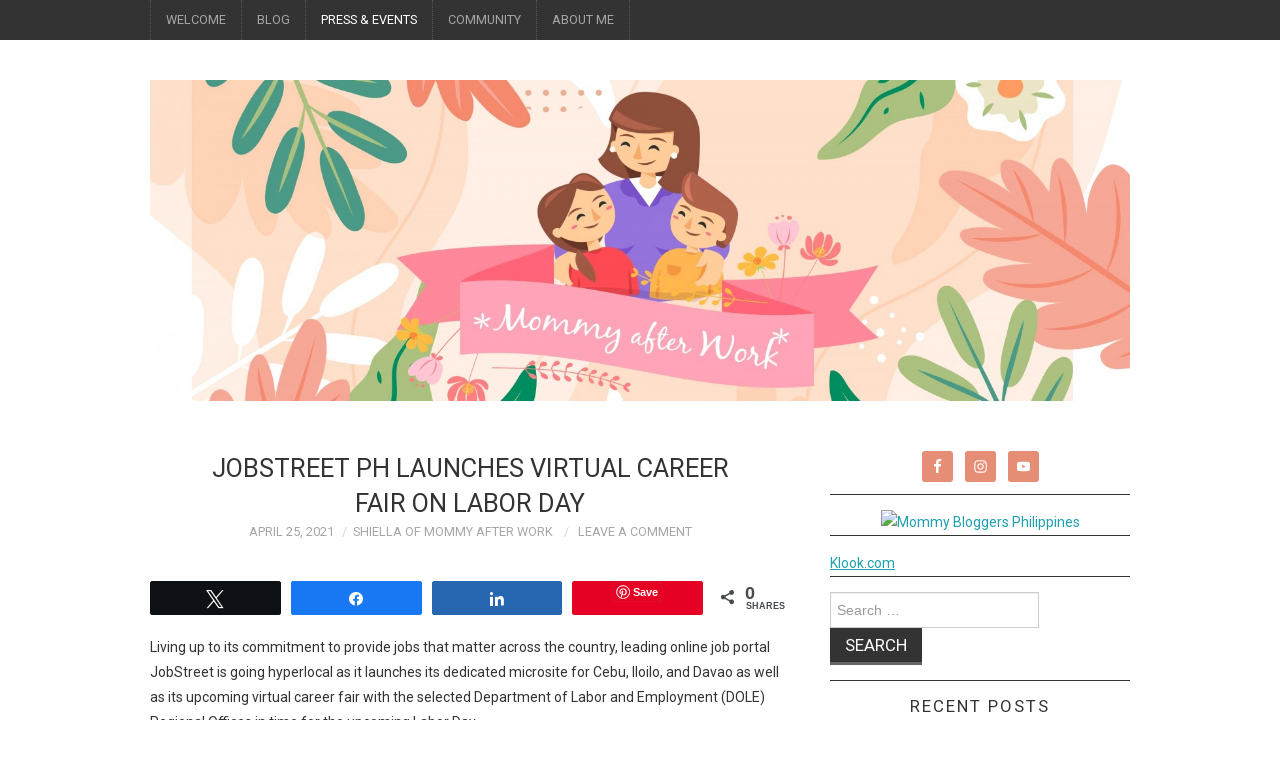

--- FILE ---
content_type: text/html; charset=UTF-8
request_url: https://mommyafterwork.com/jobstreet-ph-launches-virtual-career-fair-on-labor-day/
body_size: 16849
content:
<!DOCTYPE html>
<html lang="en-US">
<head>
	<title>JobStreet PH launches Virtual Career Fair on Labor Day | Mommy After Work</title>

	<meta charset="UTF-8">
	<meta name="viewport" content="width=device-width">

	<link rel="profile" href="https://gmpg.org/xfn/11">
	<link rel="pingback" href="https://mommyafterwork.com/xmlrpc.php">


	<meta name='robots' content='index, follow, max-image-preview:large, max-snippet:-1, max-video-preview:-1' />

<!-- Social Warfare v4.5.6 https://warfareplugins.com - BEGINNING OF OUTPUT -->
<style>
	@font-face {
		font-family: "sw-icon-font";
		src:url("https://mommyafterwork.com/wp-content/plugins/social-warfare/assets/fonts/sw-icon-font.eot?ver=4.5.6");
		src:url("https://mommyafterwork.com/wp-content/plugins/social-warfare/assets/fonts/sw-icon-font.eot?ver=4.5.6#iefix") format("embedded-opentype"),
		url("https://mommyafterwork.com/wp-content/plugins/social-warfare/assets/fonts/sw-icon-font.woff?ver=4.5.6") format("woff"),
		url("https://mommyafterwork.com/wp-content/plugins/social-warfare/assets/fonts/sw-icon-font.ttf?ver=4.5.6") format("truetype"),
		url("https://mommyafterwork.com/wp-content/plugins/social-warfare/assets/fonts/sw-icon-font.svg?ver=4.5.6#1445203416") format("svg");
		font-weight: normal;
		font-style: normal;
		font-display:block;
	}
</style>
<!-- Social Warfare v4.5.6 https://warfareplugins.com - END OF OUTPUT -->


	<!-- This site is optimized with the Yoast SEO plugin v26.7 - https://yoast.com/wordpress/plugins/seo/ -->
	<meta name="description" content="This coming May 1-3, over 100 companies from Iloilo, Cebu and Davao participated in the upcoming Virtual Career Fair, offering thousands of jobs nationwide." />
	<link rel="canonical" href="https://mommyafterwork.com/jobstreet-ph-launches-virtual-career-fair-on-labor-day/" />
	<meta property="og:locale" content="en_US" />
	<meta property="og:type" content="article" />
	<meta property="og:title" content="JobStreet PH launches Virtual Career Fair on Labor Day | Mommy After Work" />
	<meta property="og:description" content="This coming May 1-3, over 100 companies from Iloilo, Cebu and Davao participated in the upcoming Virtual Career Fair, offering thousands of jobs nationwide." />
	<meta property="og:url" content="https://mommyafterwork.com/jobstreet-ph-launches-virtual-career-fair-on-labor-day/" />
	<meta property="og:site_name" content="Mommy After Work" />
	<meta property="article:published_time" content="2021-04-25T14:26:41+00:00" />
	<meta property="article:modified_time" content="2021-04-25T14:36:45+00:00" />
	<meta property="og:image" content="https://mommyafterwork.com/wp-content/uploads/2021/04/Jobstreet-PH-Virtual-Career-Fair.jpg" />
	<meta name="author" content="Shiella of Mommy After Work" />
	<meta name="twitter:card" content="summary_large_image" />
	<meta name="twitter:creator" content="@mommyafterwork" />
	<meta name="twitter:site" content="@MommyAfterWork" />
	<meta name="twitter:label1" content="Written by" />
	<meta name="twitter:data1" content="Shiella of Mommy After Work" />
	<meta name="twitter:label2" content="Est. reading time" />
	<meta name="twitter:data2" content="2 minutes" />
	<script type="application/ld+json" class="yoast-schema-graph">{"@context":"https://schema.org","@graph":[{"@type":"Article","@id":"https://mommyafterwork.com/jobstreet-ph-launches-virtual-career-fair-on-labor-day/#article","isPartOf":{"@id":"https://mommyafterwork.com/jobstreet-ph-launches-virtual-career-fair-on-labor-day/"},"author":{"name":"Shiella of Mommy After Work","@id":"https://mommyafterwork.com/#/schema/person/2808604b95968b06e4e1bc05ffbba45b"},"headline":"JobStreet PH launches Virtual Career Fair on Labor Day","datePublished":"2021-04-25T14:26:41+00:00","dateModified":"2021-04-25T14:36:45+00:00","mainEntityOfPage":{"@id":"https://mommyafterwork.com/jobstreet-ph-launches-virtual-career-fair-on-labor-day/"},"wordCount":414,"commentCount":0,"image":{"@id":"https://mommyafterwork.com/jobstreet-ph-launches-virtual-career-fair-on-labor-day/#primaryimage"},"thumbnailUrl":"https://mommyafterwork.com/wp-content/uploads/2021/04/Jobstreet-PH-Virtual-Career-Fair.jpg","articleSection":["Press, Events and Reviews"],"inLanguage":"en-US","potentialAction":[{"@type":"CommentAction","name":"Comment","target":["https://mommyafterwork.com/jobstreet-ph-launches-virtual-career-fair-on-labor-day/#respond"]}]},{"@type":"WebPage","@id":"https://mommyafterwork.com/jobstreet-ph-launches-virtual-career-fair-on-labor-day/","url":"https://mommyafterwork.com/jobstreet-ph-launches-virtual-career-fair-on-labor-day/","name":"JobStreet PH launches Virtual Career Fair on Labor Day | Mommy After Work","isPartOf":{"@id":"https://mommyafterwork.com/#website"},"primaryImageOfPage":{"@id":"https://mommyafterwork.com/jobstreet-ph-launches-virtual-career-fair-on-labor-day/#primaryimage"},"image":{"@id":"https://mommyafterwork.com/jobstreet-ph-launches-virtual-career-fair-on-labor-day/#primaryimage"},"thumbnailUrl":"https://mommyafterwork.com/wp-content/uploads/2021/04/Jobstreet-PH-Virtual-Career-Fair.jpg","datePublished":"2021-04-25T14:26:41+00:00","dateModified":"2021-04-25T14:36:45+00:00","author":{"@id":"https://mommyafterwork.com/#/schema/person/2808604b95968b06e4e1bc05ffbba45b"},"description":"This coming May 1-3, over 100 companies from Iloilo, Cebu and Davao participated in the upcoming Virtual Career Fair, offering thousands of jobs nationwide.","breadcrumb":{"@id":"https://mommyafterwork.com/jobstreet-ph-launches-virtual-career-fair-on-labor-day/#breadcrumb"},"inLanguage":"en-US","potentialAction":[{"@type":"ReadAction","target":["https://mommyafterwork.com/jobstreet-ph-launches-virtual-career-fair-on-labor-day/"]}]},{"@type":"ImageObject","inLanguage":"en-US","@id":"https://mommyafterwork.com/jobstreet-ph-launches-virtual-career-fair-on-labor-day/#primaryimage","url":"https://mommyafterwork.com/wp-content/uploads/2021/04/Jobstreet-PH-Virtual-Career-Fair.jpg","contentUrl":"https://mommyafterwork.com/wp-content/uploads/2021/04/Jobstreet-PH-Virtual-Career-Fair.jpg","width":2000,"height":1125},{"@type":"BreadcrumbList","@id":"https://mommyafterwork.com/jobstreet-ph-launches-virtual-career-fair-on-labor-day/#breadcrumb","itemListElement":[{"@type":"ListItem","position":1,"name":"Home","item":"https://mommyafterwork.com/"},{"@type":"ListItem","position":2,"name":"Blog","item":"https://mommyafterwork.com/blog/"},{"@type":"ListItem","position":3,"name":"JobStreet PH launches Virtual Career Fair on Labor Day"}]},{"@type":"WebSite","@id":"https://mommyafterwork.com/#website","url":"https://mommyafterwork.com/","name":"Mommy After Work","description":"Family | Food | Fun | Cebu Living","potentialAction":[{"@type":"SearchAction","target":{"@type":"EntryPoint","urlTemplate":"https://mommyafterwork.com/?s={search_term_string}"},"query-input":{"@type":"PropertyValueSpecification","valueRequired":true,"valueName":"search_term_string"}}],"inLanguage":"en-US"},{"@type":"Person","@id":"https://mommyafterwork.com/#/schema/person/2808604b95968b06e4e1bc05ffbba45b","name":"Shiella of Mommy After Work","image":{"@type":"ImageObject","inLanguage":"en-US","@id":"https://mommyafterwork.com/#/schema/person/image/","url":"https://secure.gravatar.com/avatar/0addbe95292198a2325d4b2c46bb811c?s=96&d=identicon&r=g","contentUrl":"https://secure.gravatar.com/avatar/0addbe95292198a2325d4b2c46bb811c?s=96&d=identicon&r=g","caption":"Shiella of Mommy After Work"},"description":"software tester by profession, trying to be a better wife and mommy..after work :)","sameAs":["https://x.com/mommyafterwork"]}]}</script>
	<!-- / Yoast SEO plugin. -->


<link rel='dns-prefetch' href='//fonts.googleapis.com' />
<link rel="alternate" type="application/rss+xml" title="Mommy After Work &raquo; Feed" href="https://mommyafterwork.com/feed/" />
<link rel="alternate" type="application/rss+xml" title="Mommy After Work &raquo; Comments Feed" href="https://mommyafterwork.com/comments/feed/" />
<link rel="alternate" type="application/rss+xml" title="Mommy After Work &raquo; JobStreet PH launches Virtual Career Fair on Labor Day Comments Feed" href="https://mommyafterwork.com/jobstreet-ph-launches-virtual-career-fair-on-labor-day/feed/" />
<script type="text/javascript">
/* <![CDATA[ */
window._wpemojiSettings = {"baseUrl":"https:\/\/s.w.org\/images\/core\/emoji\/15.0.3\/72x72\/","ext":".png","svgUrl":"https:\/\/s.w.org\/images\/core\/emoji\/15.0.3\/svg\/","svgExt":".svg","source":{"concatemoji":"https:\/\/mommyafterwork.com\/wp-includes\/js\/wp-emoji-release.min.js?ver=6.6.4"}};
/*! This file is auto-generated */
!function(i,n){var o,s,e;function c(e){try{var t={supportTests:e,timestamp:(new Date).valueOf()};sessionStorage.setItem(o,JSON.stringify(t))}catch(e){}}function p(e,t,n){e.clearRect(0,0,e.canvas.width,e.canvas.height),e.fillText(t,0,0);var t=new Uint32Array(e.getImageData(0,0,e.canvas.width,e.canvas.height).data),r=(e.clearRect(0,0,e.canvas.width,e.canvas.height),e.fillText(n,0,0),new Uint32Array(e.getImageData(0,0,e.canvas.width,e.canvas.height).data));return t.every(function(e,t){return e===r[t]})}function u(e,t,n){switch(t){case"flag":return n(e,"\ud83c\udff3\ufe0f\u200d\u26a7\ufe0f","\ud83c\udff3\ufe0f\u200b\u26a7\ufe0f")?!1:!n(e,"\ud83c\uddfa\ud83c\uddf3","\ud83c\uddfa\u200b\ud83c\uddf3")&&!n(e,"\ud83c\udff4\udb40\udc67\udb40\udc62\udb40\udc65\udb40\udc6e\udb40\udc67\udb40\udc7f","\ud83c\udff4\u200b\udb40\udc67\u200b\udb40\udc62\u200b\udb40\udc65\u200b\udb40\udc6e\u200b\udb40\udc67\u200b\udb40\udc7f");case"emoji":return!n(e,"\ud83d\udc26\u200d\u2b1b","\ud83d\udc26\u200b\u2b1b")}return!1}function f(e,t,n){var r="undefined"!=typeof WorkerGlobalScope&&self instanceof WorkerGlobalScope?new OffscreenCanvas(300,150):i.createElement("canvas"),a=r.getContext("2d",{willReadFrequently:!0}),o=(a.textBaseline="top",a.font="600 32px Arial",{});return e.forEach(function(e){o[e]=t(a,e,n)}),o}function t(e){var t=i.createElement("script");t.src=e,t.defer=!0,i.head.appendChild(t)}"undefined"!=typeof Promise&&(o="wpEmojiSettingsSupports",s=["flag","emoji"],n.supports={everything:!0,everythingExceptFlag:!0},e=new Promise(function(e){i.addEventListener("DOMContentLoaded",e,{once:!0})}),new Promise(function(t){var n=function(){try{var e=JSON.parse(sessionStorage.getItem(o));if("object"==typeof e&&"number"==typeof e.timestamp&&(new Date).valueOf()<e.timestamp+604800&&"object"==typeof e.supportTests)return e.supportTests}catch(e){}return null}();if(!n){if("undefined"!=typeof Worker&&"undefined"!=typeof OffscreenCanvas&&"undefined"!=typeof URL&&URL.createObjectURL&&"undefined"!=typeof Blob)try{var e="postMessage("+f.toString()+"("+[JSON.stringify(s),u.toString(),p.toString()].join(",")+"));",r=new Blob([e],{type:"text/javascript"}),a=new Worker(URL.createObjectURL(r),{name:"wpTestEmojiSupports"});return void(a.onmessage=function(e){c(n=e.data),a.terminate(),t(n)})}catch(e){}c(n=f(s,u,p))}t(n)}).then(function(e){for(var t in e)n.supports[t]=e[t],n.supports.everything=n.supports.everything&&n.supports[t],"flag"!==t&&(n.supports.everythingExceptFlag=n.supports.everythingExceptFlag&&n.supports[t]);n.supports.everythingExceptFlag=n.supports.everythingExceptFlag&&!n.supports.flag,n.DOMReady=!1,n.readyCallback=function(){n.DOMReady=!0}}).then(function(){return e}).then(function(){var e;n.supports.everything||(n.readyCallback(),(e=n.source||{}).concatemoji?t(e.concatemoji):e.wpemoji&&e.twemoji&&(t(e.twemoji),t(e.wpemoji)))}))}((window,document),window._wpemojiSettings);
/* ]]> */
</script>

<link rel='stylesheet' id='social-warfare-block-css-css' href='https://mommyafterwork.com/wp-content/plugins/social-warfare/assets/js/post-editor/dist/blocks.style.build.css?ver=6.6.4' type='text/css' media='all' />
<style id='superb-addons-variable-fallbacks-inline-css' type='text/css'>
:root{--wp--preset--color--primary:#1f7cec;--wp--preset--color--primary-hover:#3993ff;--wp--preset--color--base:#fff;--wp--preset--color--featured:#0a284b;--wp--preset--color--contrast-light:#fff;--wp--preset--color--contrast-dark:#000;--wp--preset--color--mono-1:#0d3c74;--wp--preset--color--mono-2:#64748b;--wp--preset--color--mono-3:#e2e8f0;--wp--preset--color--mono-4:#f8fafc;--wp--preset--spacing--superbspacing-xxsmall:clamp(5px,1vw,10px);--wp--preset--spacing--superbspacing-xsmall:clamp(10px,2vw,20px);--wp--preset--spacing--superbspacing-small:clamp(20px,4vw,40px);--wp--preset--spacing--superbspacing-medium:clamp(30px,6vw,60px);--wp--preset--spacing--superbspacing-large:clamp(40px,8vw,80px);--wp--preset--spacing--superbspacing-xlarge:clamp(50px,10vw,100px);--wp--preset--spacing--superbspacing-xxlarge:clamp(60px,12vw,120px);--wp--preset--font-size--superbfont-tiny:clamp(10px,0.625rem + ((1vw - 3.2px) * 0.227),12px);--wp--preset--font-size--superbfont-xxsmall:clamp(12px,0.75rem + ((1vw - 3.2px) * 0.227),14px);--wp--preset--font-size--superbfont-xsmall:clamp(16px,1rem + ((1vw - 3.2px) * 1),16px);--wp--preset--font-size--superbfont-small:clamp(16px,1rem + ((1vw - 3.2px) * 0.227),18px);--wp--preset--font-size--superbfont-medium:clamp(18px,1.125rem + ((1vw - 3.2px) * 0.227),20px);--wp--preset--font-size--superbfont-large:clamp(24px,1.5rem + ((1vw - 3.2px) * 0.909),32px);--wp--preset--font-size--superbfont-xlarge:clamp(32px,2rem + ((1vw - 3.2px) * 1.818),48px);--wp--preset--font-size--superbfont-xxlarge:clamp(40px,2.5rem + ((1vw - 3.2px) * 2.727),64px)}.has-primary-color{color:var(--wp--preset--color--primary)!important}.has-primary-hover-color{color:var(--wp--preset--color--primary-hover)!important}.has-base-color{color:var(--wp--preset--color--base)!important}.has-featured-color{color:var(--wp--preset--color--featured)!important}.has-contrast-light-color{color:var(--wp--preset--color--contrast-light)!important}.has-contrast-dark-color{color:var(--wp--preset--color--contrast-dark)!important}.has-mono-1-color{color:var(--wp--preset--color--mono-1)!important}.has-mono-2-color{color:var(--wp--preset--color--mono-2)!important}.has-mono-3-color{color:var(--wp--preset--color--mono-3)!important}.has-mono-4-color{color:var(--wp--preset--color--mono-4)!important}.has-primary-background-color{background-color:var(--wp--preset--color--primary)!important}.has-primary-hover-background-color{background-color:var(--wp--preset--color--primary-hover)!important}.has-base-background-color{background-color:var(--wp--preset--color--base)!important}.has-featured-background-color{background-color:var(--wp--preset--color--featured)!important}.has-contrast-light-background-color{background-color:var(--wp--preset--color--contrast-light)!important}.has-contrast-dark-background-color{background-color:var(--wp--preset--color--contrast-dark)!important}.has-mono-1-background-color{background-color:var(--wp--preset--color--mono-1)!important}.has-mono-2-background-color{background-color:var(--wp--preset--color--mono-2)!important}.has-mono-3-background-color{background-color:var(--wp--preset--color--mono-3)!important}.has-mono-4-background-color{background-color:var(--wp--preset--color--mono-4)!important}.has-superbfont-tiny-font-size{font-size:var(--wp--preset--font-size--superbfont-tiny)!important}.has-superbfont-xxsmall-font-size{font-size:var(--wp--preset--font-size--superbfont-xxsmall)!important}.has-superbfont-xsmall-font-size{font-size:var(--wp--preset--font-size--superbfont-xsmall)!important}.has-superbfont-small-font-size{font-size:var(--wp--preset--font-size--superbfont-small)!important}.has-superbfont-medium-font-size{font-size:var(--wp--preset--font-size--superbfont-medium)!important}.has-superbfont-large-font-size{font-size:var(--wp--preset--font-size--superbfont-large)!important}.has-superbfont-xlarge-font-size{font-size:var(--wp--preset--font-size--superbfont-xlarge)!important}.has-superbfont-xxlarge-font-size{font-size:var(--wp--preset--font-size--superbfont-xxlarge)!important}
</style>
<style id='wp-emoji-styles-inline-css' type='text/css'>

	img.wp-smiley, img.emoji {
		display: inline !important;
		border: none !important;
		box-shadow: none !important;
		height: 1em !important;
		width: 1em !important;
		margin: 0 0.07em !important;
		vertical-align: -0.1em !important;
		background: none !important;
		padding: 0 !important;
	}
</style>
<link rel='stylesheet' id='wp-block-library-css' href='https://mommyafterwork.com/wp-includes/css/dist/block-library/style.min.css?ver=6.6.4' type='text/css' media='all' />
<style id='wp-block-library-inline-css' type='text/css'>
.wp-block-group.is-style-superbaddons-card{background-color:var(--wp--preset--color--contrast-light);border-color:var(--wp--preset--color--mono-3);border-radius:10px;border-style:solid;border-width:1px;box-shadow:0 1px 2px 0 rgba(0,0,0,.05);color:var(--wp--preset--color--contrast-dark);padding:var(--wp--preset--spacing--superbspacing-small)}
</style>
<style id='superb-addons-animated-heading-style-inline-css' type='text/css'>
.superbaddons-animated-heading-block{overflow:hidden}.superbaddons-animated-heading-block .superb-animated-heading-letter{display:inline-block}

</style>
<style id='superb-addons-author-box-style-inline-css' type='text/css'>
.superbaddons-authorbox{align-items:stretch;border-radius:10px;display:flex;flex-direction:row;gap:20px;padding:40px 20px}.superbaddons-authorbox-alignment-left{justify-content:flex-start}.superbaddons-authorbox-alignment-center{align-items:center;flex-direction:column;gap:0;justify-content:center;text-align:center}.superbaddons-authorbox-alignment-right{flex-direction:row-reverse;text-align:right}.superbaddons-authorbox-left{align-items:center;display:flex;flex:1;max-width:96px}.superbaddons-authorbox-right{flex:1}.superbaddons-authorbox-avatar{border-radius:50%}.superbaddons-authorbox-authorname{color:#444;font-size:32px;font-style:normal;font-weight:800;line-height:40px}.superbaddons-authorbox-authorbio{color:#7c7c7c;font-size:14px;font-style:normal;font-weight:600;line-height:19px}.superbaddons-authorbox-authorbio,.superbaddons-authorbox-authorname{margin:0}.superbaddons-authorbox-social-wrapper{align-items:flex-start;display:flex;flex-direction:row;gap:10px}.superbaddons-authorbox-social-wrapper a{margin-top:15px}

</style>
<style id='superb-addons-ratings-style-inline-css' type='text/css'>
.superbaddongs-ratings-overall-wrapper{display:flex;flex-direction:column}.superbaddons-ratings-overall-label{font-style:normal;font-weight:700}.superbaddons-ratings-overall-rating-wrapper{align-items:center;display:flex;flex-direction:row;gap:12px}.superbaddons-ratings-overall-rating{align-items:center;display:flex;font-style:normal;font-weight:800;gap:5px;line-height:40px}.superbaddons-ratings-stars-icons{display:flex;flex-wrap:wrap;gap:8px;position:relative}.superbaddons-ratings-single-star{align-items:center;display:flex;position:relative}.superbaddons-ratings-single-percentage-star{left:0;overflow:hidden;position:absolute;top:0}.superbaddons-ratings-ratingbar-label{font-weight:700;margin:30px 0 16px}.superbaddons-ratings-ratingbar-bar{border-radius:100px;overflow:hidden;width:100%}.superbaddons-ratings-ratingbar-bar,.superbaddons-ratings-ratingbar-bar-fill{height:10px}.superbaddons-ratings-alignment-center{text-align:center}.superbaddons-ratings-alignment-center .superbaddons-ratings-overall-rating-wrapper{justify-content:center}.superbaddons-ratings-alignment-right{text-align:right}.superbaddons-ratings-alignment-right .superbaddons-ratings-overall-rating-wrapper{flex-direction:row-reverse}

</style>
<style id='superb-addons-table-of-contents-style-inline-css' type='text/css'>
.superbaddons-tableofcontents{display:flex;flex-direction:column}.superbaddons-tableofcontents-alignment-center{align-items:center;text-align:center}.superbaddons-tableofcontents-alignment-right{direction:rtl}.superbaddons-tableofcontents-boxed{border-radius:10px;padding:40px 20px}.superbaddons-tableofcontents-title{font-style:normal;font-weight:800}.superbaddons-tableofcontents-text{font-style:normal;font-weight:600}.superbaddons-tableofcontents-table ol{list-style-position:inside;margin:0;padding:0}.superbaddons-tableofcontents-table ol ol{padding-left:20px}.superbaddons-tableofcontents-alignment-center .superbaddons-tableofcontents-table ol ol{padding-left:0}.superbaddons-tableofcontents-alignment-right .superbaddons-tableofcontents-table ol ol{padding-left:0;padding-right:20px}

</style>
<style id='superb-addons-recent-posts-style-inline-css' type='text/css'>
.superbaddons-recentposts-alignment-center .superbaddons-recentposts-item-inner{flex-direction:column;justify-content:center;text-align:center}.superbaddons-recentposts-alignment-right{direction:rtl}.superbaddons-recentposts-list{list-style:none;margin:0;padding:0}.superbaddons-recentposts-list a{text-decoration:none}.superbaddons-recentposts-list a:active,.superbaddons-recentposts-list a:focus,.superbaddons-recentposts-list a:hover{color:inherit}.superbaddons-recentposts-item{margin-bottom:10px}.superbaddons-recentposts-item:last-of-type{margin-bottom:0}.superbaddons-recentposts-item-inner{align-items:center;display:flex;gap:10px}.superbaddons-recentposts-item-left,.superbaddons-recentposts-item-right{display:flex;flex-direction:column}

</style>
<style id='superb-addons-cover-image-style-inline-css' type='text/css'>
.superbaddons-coverimage-block{overflow:hidden}

</style>
<style id='superb-addons-google-maps-style-inline-css' type='text/css'>
.superbaddons-google-maps-block{overflow:hidden}

</style>
<style id='superb-addons-reveal-button-style-inline-css' type='text/css'>
.superb-addons-reveal-button{box-sizing:border-box;font-size:18px;padding-right:30px;position:relative}.superb-addons-reveal-button-element{background-color:var(--wp--preset--color--primary,#fff);border:1px solid var(--wp--preset--color--primary,#000);border-radius:5px;box-sizing:border-box;color:var(--wp--preset--color--contrast-light,#000);display:inline-block;line-height:1;margin:0;padding:15px 25px;position:relative;text-align:center;text-decoration:none;width:auto;z-index:1}.superb-addons-reveal-button.superb-addons-reveal-button-width-25{width:calc(25% - var(--wp--style--block-gap, .5em)*.75)}.superb-addons-reveal-button.superb-addons-reveal-button-width-50{width:calc(50% - var(--wp--style--block-gap, .5em)*.5)}.superb-addons-reveal-button.superb-addons-reveal-button-width-75{width:calc(75% - var(--wp--style--block-gap, .5em)*.25)}.superb-addons-reveal-button.superb-addons-reveal-button-width-100{flex-basis:100%;width:100%}.superb-has-custom-width .superb-addons-reveal-button-element{width:100%}.superb-addons-reveal-button-has-reveal .superb-addons-reveal-button-element.superb-addons-reveal-button-cta{border-bottom-right-radius:0!important;border-top-right-radius:0!important}.superb-addons-reveal-button-element.superb-addons-reveal-button-revealed{border-color:var(--wp--preset--color--primary,#000);border-style:dashed;display:inline-flex;gap:10px;margin-right:0;-webkit-user-select:all;-moz-user-select:all;user-select:all}.superb-addons-reveal-button-element.superb-addons-reveal-button-revealed,.superb-addons-reveal-button-teaser{align-items:center;background-color:var(--wp--preset--color--contrast-light,#fff);color:var(--wp--preset--color--primary,#000)}.superb-addons-reveal-button-teaser{border:1px dashed #000;border:1px dashed var(--wp--preset--color--primary,#000);border-radius:0 8px 8px 0;box-sizing:border-box;display:none;height:100%;justify-content:flex-end;padding:0 10px;position:absolute;right:0;top:0;-webkit-user-select:none;-moz-user-select:none;user-select:none;width:50%;z-index:0}.superb-addons-reveal-button-has-reveal .superb-addons-reveal-button-teaser{display:flex}.superb-addons-reveal-button .superb-has-teaser-text-color{color:var(--superb-addons-reveal-button-teaser-text)}.superb-addons-reveal-button .superb-has-teaser-background-color{background-color:var(--superb-addons-reveal-button-teaser-background)}.superb-addons-reveal-button:active,.superb-addons-reveal-button:focus,.superb-addons-reveal-button:hover{text-decoration:none}.superb-addons-reveal-button-element button{align-items:center;background:none;border:none;color:inherit;cursor:pointer;display:inline-flex;font-family:inherit;font-size:18px;font-weight:inherit;margin:0;padding:0;text-align:center;text-decoration:none;-webkit-user-select:none;-moz-user-select:none;user-select:none}

</style>
<style id='superb-addons-accordion-block-style-inline-css' type='text/css'>
.wp-block-superb-addons-accordion-block{background-color:#fff;border:1px solid #ddd;border-radius:4px;margin-bottom:1em;overflow:hidden}.wp-block-superb-addons-accordion-block.superb-accordion-is-open .superb-accordion-header{background-color:rgba(0,0,0,.05);border-bottom:1px solid rgba(0,0,0,.1)}.wp-block-superb-addons-accordion-block.superb-accordion-is-open .superb-accordion-header .superb-accordion-icon:before{transform:translate(-50%,-50%) rotate(45deg)}.wp-block-superb-addons-accordion-block.superb-accordion-is-open .superb-accordion-header .superb-accordion-icon:after{transform:translate(-50%,-50%) rotate(135deg)}.wp-block-superb-addons-accordion-block.superb-accordion-is-open .superb-accordion-content{display:block!important;height:auto}.wp-block-superb-addons-accordion-block .superb-accordion-header{align-items:center;background-color:rgba(0,0,0,.03);border-bottom:0 solid transparent;cursor:pointer;display:flex;justify-content:space-between;padding:15px;padding:var(--wp--preset--spacing--superbspacing-xsmall,15px);position:relative;transition:background-color .2s ease,border-bottom .2s ease}.wp-block-superb-addons-accordion-block .superb-accordion-header:hover{background-color:rgba(0,0,0,.05)}.wp-block-superb-addons-accordion-block .superb-accordion-title{flex-grow:1;font-size:1.1em;font-weight:500;margin:0}.wp-block-superb-addons-accordion-block .superb-accordion-icon{flex-shrink:0;height:24px;margin-left:10px;position:relative;width:24px}.wp-block-superb-addons-accordion-block .superb-accordion-icon:after,.wp-block-superb-addons-accordion-block .superb-accordion-icon:before{background-color:currentColor;content:"";height:2px;left:50%;position:absolute;top:50%;transition:transform .3s ease;width:12px}.wp-block-superb-addons-accordion-block .superb-accordion-icon:before{transform:translate(-50%,-50%)}.wp-block-superb-addons-accordion-block .superb-accordion-icon:after{transform:translate(-50%,-50%) rotate(90deg)}.wp-block-superb-addons-accordion-block .superb-accordion-content{height:0;overflow:hidden;padding:0;transition:height .3s ease-in-out}.wp-block-superb-addons-accordion-block .superb-accordion-content .superb-accordion-content-wrapper{padding:15px;padding:var(--wp--preset--spacing--superbspacing-xsmall,15px)}

</style>
<style id='classic-theme-styles-inline-css' type='text/css'>
/*! This file is auto-generated */
.wp-block-button__link{color:#fff;background-color:#32373c;border-radius:9999px;box-shadow:none;text-decoration:none;padding:calc(.667em + 2px) calc(1.333em + 2px);font-size:1.125em}.wp-block-file__button{background:#32373c;color:#fff;text-decoration:none}
</style>
<style id='global-styles-inline-css' type='text/css'>
:root{--wp--preset--aspect-ratio--square: 1;--wp--preset--aspect-ratio--4-3: 4/3;--wp--preset--aspect-ratio--3-4: 3/4;--wp--preset--aspect-ratio--3-2: 3/2;--wp--preset--aspect-ratio--2-3: 2/3;--wp--preset--aspect-ratio--16-9: 16/9;--wp--preset--aspect-ratio--9-16: 9/16;--wp--preset--color--black: #000000;--wp--preset--color--cyan-bluish-gray: #abb8c3;--wp--preset--color--white: #ffffff;--wp--preset--color--pale-pink: #f78da7;--wp--preset--color--vivid-red: #cf2e2e;--wp--preset--color--luminous-vivid-orange: #ff6900;--wp--preset--color--luminous-vivid-amber: #fcb900;--wp--preset--color--light-green-cyan: #7bdcb5;--wp--preset--color--vivid-green-cyan: #00d084;--wp--preset--color--pale-cyan-blue: #8ed1fc;--wp--preset--color--vivid-cyan-blue: #0693e3;--wp--preset--color--vivid-purple: #9b51e0;--wp--preset--gradient--vivid-cyan-blue-to-vivid-purple: linear-gradient(135deg,rgba(6,147,227,1) 0%,rgb(155,81,224) 100%);--wp--preset--gradient--light-green-cyan-to-vivid-green-cyan: linear-gradient(135deg,rgb(122,220,180) 0%,rgb(0,208,130) 100%);--wp--preset--gradient--luminous-vivid-amber-to-luminous-vivid-orange: linear-gradient(135deg,rgba(252,185,0,1) 0%,rgba(255,105,0,1) 100%);--wp--preset--gradient--luminous-vivid-orange-to-vivid-red: linear-gradient(135deg,rgba(255,105,0,1) 0%,rgb(207,46,46) 100%);--wp--preset--gradient--very-light-gray-to-cyan-bluish-gray: linear-gradient(135deg,rgb(238,238,238) 0%,rgb(169,184,195) 100%);--wp--preset--gradient--cool-to-warm-spectrum: linear-gradient(135deg,rgb(74,234,220) 0%,rgb(151,120,209) 20%,rgb(207,42,186) 40%,rgb(238,44,130) 60%,rgb(251,105,98) 80%,rgb(254,248,76) 100%);--wp--preset--gradient--blush-light-purple: linear-gradient(135deg,rgb(255,206,236) 0%,rgb(152,150,240) 100%);--wp--preset--gradient--blush-bordeaux: linear-gradient(135deg,rgb(254,205,165) 0%,rgb(254,45,45) 50%,rgb(107,0,62) 100%);--wp--preset--gradient--luminous-dusk: linear-gradient(135deg,rgb(255,203,112) 0%,rgb(199,81,192) 50%,rgb(65,88,208) 100%);--wp--preset--gradient--pale-ocean: linear-gradient(135deg,rgb(255,245,203) 0%,rgb(182,227,212) 50%,rgb(51,167,181) 100%);--wp--preset--gradient--electric-grass: linear-gradient(135deg,rgb(202,248,128) 0%,rgb(113,206,126) 100%);--wp--preset--gradient--midnight: linear-gradient(135deg,rgb(2,3,129) 0%,rgb(40,116,252) 100%);--wp--preset--font-size--small: 13px;--wp--preset--font-size--medium: 20px;--wp--preset--font-size--large: 36px;--wp--preset--font-size--x-large: 42px;--wp--preset--spacing--20: 0.44rem;--wp--preset--spacing--30: 0.67rem;--wp--preset--spacing--40: 1rem;--wp--preset--spacing--50: 1.5rem;--wp--preset--spacing--60: 2.25rem;--wp--preset--spacing--70: 3.38rem;--wp--preset--spacing--80: 5.06rem;--wp--preset--shadow--natural: 6px 6px 9px rgba(0, 0, 0, 0.2);--wp--preset--shadow--deep: 12px 12px 50px rgba(0, 0, 0, 0.4);--wp--preset--shadow--sharp: 6px 6px 0px rgba(0, 0, 0, 0.2);--wp--preset--shadow--outlined: 6px 6px 0px -3px rgba(255, 255, 255, 1), 6px 6px rgba(0, 0, 0, 1);--wp--preset--shadow--crisp: 6px 6px 0px rgba(0, 0, 0, 1);}:where(.is-layout-flex){gap: 0.5em;}:where(.is-layout-grid){gap: 0.5em;}body .is-layout-flex{display: flex;}.is-layout-flex{flex-wrap: wrap;align-items: center;}.is-layout-flex > :is(*, div){margin: 0;}body .is-layout-grid{display: grid;}.is-layout-grid > :is(*, div){margin: 0;}:where(.wp-block-columns.is-layout-flex){gap: 2em;}:where(.wp-block-columns.is-layout-grid){gap: 2em;}:where(.wp-block-post-template.is-layout-flex){gap: 1.25em;}:where(.wp-block-post-template.is-layout-grid){gap: 1.25em;}.has-black-color{color: var(--wp--preset--color--black) !important;}.has-cyan-bluish-gray-color{color: var(--wp--preset--color--cyan-bluish-gray) !important;}.has-white-color{color: var(--wp--preset--color--white) !important;}.has-pale-pink-color{color: var(--wp--preset--color--pale-pink) !important;}.has-vivid-red-color{color: var(--wp--preset--color--vivid-red) !important;}.has-luminous-vivid-orange-color{color: var(--wp--preset--color--luminous-vivid-orange) !important;}.has-luminous-vivid-amber-color{color: var(--wp--preset--color--luminous-vivid-amber) !important;}.has-light-green-cyan-color{color: var(--wp--preset--color--light-green-cyan) !important;}.has-vivid-green-cyan-color{color: var(--wp--preset--color--vivid-green-cyan) !important;}.has-pale-cyan-blue-color{color: var(--wp--preset--color--pale-cyan-blue) !important;}.has-vivid-cyan-blue-color{color: var(--wp--preset--color--vivid-cyan-blue) !important;}.has-vivid-purple-color{color: var(--wp--preset--color--vivid-purple) !important;}.has-black-background-color{background-color: var(--wp--preset--color--black) !important;}.has-cyan-bluish-gray-background-color{background-color: var(--wp--preset--color--cyan-bluish-gray) !important;}.has-white-background-color{background-color: var(--wp--preset--color--white) !important;}.has-pale-pink-background-color{background-color: var(--wp--preset--color--pale-pink) !important;}.has-vivid-red-background-color{background-color: var(--wp--preset--color--vivid-red) !important;}.has-luminous-vivid-orange-background-color{background-color: var(--wp--preset--color--luminous-vivid-orange) !important;}.has-luminous-vivid-amber-background-color{background-color: var(--wp--preset--color--luminous-vivid-amber) !important;}.has-light-green-cyan-background-color{background-color: var(--wp--preset--color--light-green-cyan) !important;}.has-vivid-green-cyan-background-color{background-color: var(--wp--preset--color--vivid-green-cyan) !important;}.has-pale-cyan-blue-background-color{background-color: var(--wp--preset--color--pale-cyan-blue) !important;}.has-vivid-cyan-blue-background-color{background-color: var(--wp--preset--color--vivid-cyan-blue) !important;}.has-vivid-purple-background-color{background-color: var(--wp--preset--color--vivid-purple) !important;}.has-black-border-color{border-color: var(--wp--preset--color--black) !important;}.has-cyan-bluish-gray-border-color{border-color: var(--wp--preset--color--cyan-bluish-gray) !important;}.has-white-border-color{border-color: var(--wp--preset--color--white) !important;}.has-pale-pink-border-color{border-color: var(--wp--preset--color--pale-pink) !important;}.has-vivid-red-border-color{border-color: var(--wp--preset--color--vivid-red) !important;}.has-luminous-vivid-orange-border-color{border-color: var(--wp--preset--color--luminous-vivid-orange) !important;}.has-luminous-vivid-amber-border-color{border-color: var(--wp--preset--color--luminous-vivid-amber) !important;}.has-light-green-cyan-border-color{border-color: var(--wp--preset--color--light-green-cyan) !important;}.has-vivid-green-cyan-border-color{border-color: var(--wp--preset--color--vivid-green-cyan) !important;}.has-pale-cyan-blue-border-color{border-color: var(--wp--preset--color--pale-cyan-blue) !important;}.has-vivid-cyan-blue-border-color{border-color: var(--wp--preset--color--vivid-cyan-blue) !important;}.has-vivid-purple-border-color{border-color: var(--wp--preset--color--vivid-purple) !important;}.has-vivid-cyan-blue-to-vivid-purple-gradient-background{background: var(--wp--preset--gradient--vivid-cyan-blue-to-vivid-purple) !important;}.has-light-green-cyan-to-vivid-green-cyan-gradient-background{background: var(--wp--preset--gradient--light-green-cyan-to-vivid-green-cyan) !important;}.has-luminous-vivid-amber-to-luminous-vivid-orange-gradient-background{background: var(--wp--preset--gradient--luminous-vivid-amber-to-luminous-vivid-orange) !important;}.has-luminous-vivid-orange-to-vivid-red-gradient-background{background: var(--wp--preset--gradient--luminous-vivid-orange-to-vivid-red) !important;}.has-very-light-gray-to-cyan-bluish-gray-gradient-background{background: var(--wp--preset--gradient--very-light-gray-to-cyan-bluish-gray) !important;}.has-cool-to-warm-spectrum-gradient-background{background: var(--wp--preset--gradient--cool-to-warm-spectrum) !important;}.has-blush-light-purple-gradient-background{background: var(--wp--preset--gradient--blush-light-purple) !important;}.has-blush-bordeaux-gradient-background{background: var(--wp--preset--gradient--blush-bordeaux) !important;}.has-luminous-dusk-gradient-background{background: var(--wp--preset--gradient--luminous-dusk) !important;}.has-pale-ocean-gradient-background{background: var(--wp--preset--gradient--pale-ocean) !important;}.has-electric-grass-gradient-background{background: var(--wp--preset--gradient--electric-grass) !important;}.has-midnight-gradient-background{background: var(--wp--preset--gradient--midnight) !important;}.has-small-font-size{font-size: var(--wp--preset--font-size--small) !important;}.has-medium-font-size{font-size: var(--wp--preset--font-size--medium) !important;}.has-large-font-size{font-size: var(--wp--preset--font-size--large) !important;}.has-x-large-font-size{font-size: var(--wp--preset--font-size--x-large) !important;}
:where(.wp-block-post-template.is-layout-flex){gap: 1.25em;}:where(.wp-block-post-template.is-layout-grid){gap: 1.25em;}
:where(.wp-block-columns.is-layout-flex){gap: 2em;}:where(.wp-block-columns.is-layout-grid){gap: 2em;}
:root :where(.wp-block-pullquote){font-size: 1.5em;line-height: 1.6;}
</style>
<link rel='stylesheet' id='superb-addons-patterns-css' href='https://mommyafterwork.com/wp-content/plugins/superb-blocks/assets/css/patterns.min.css?ver=3.6.2' type='text/css' media='all' />
<link rel='stylesheet' id='superb-addons-enhancements-css' href='https://mommyafterwork.com/wp-content/plugins/superb-blocks/assets/css/enhancements.min.css?ver=3.6.2' type='text/css' media='all' />
<link rel='stylesheet' id='social_warfare-css' href='https://mommyafterwork.com/wp-content/plugins/social-warfare/assets/css/style.min.css?ver=4.5.6' type='text/css' media='all' />
<link rel='stylesheet' id='athemes-headings-fonts-css' href='//fonts.googleapis.com/css?family=Roboto%3A400%2C400italic%2C700%2C700italic&#038;ver=6.6.4' type='text/css' media='all' />
<link rel='stylesheet' id='athemes-body-fonts-css' href='//fonts.googleapis.com/css?family=Roboto%3A400%2C400italic%2C700%2C700italic&#038;ver=6.6.4' type='text/css' media='all' />
<link rel='stylesheet' id='athemes-symbols-css' href='https://mommyafterwork.com/wp-content/themes/fashionistas/css/athemes-symbols.css?ver=6.6.4' type='text/css' media='all' />
<link rel='stylesheet' id='athemes-bootstrap-css' href='https://mommyafterwork.com/wp-content/themes/fashionistas/css/bootstrap.min.css?ver=6.6.4' type='text/css' media='all' />
<link rel='stylesheet' id='athemes-style-css' href='https://mommyafterwork.com/wp-content/themes/fashionistas/style.css?ver=6.6.4' type='text/css' media='all' />
<style id='athemes-style-inline-css' type='text/css'>
button, input[type="button"], input[type="reset"], input[type="submit"], #top-navigation, #top-navigation li:hover ul, #top-navigation li.sfHover ul, #main-navigation li:hover ul, #main-navigation li.sfHover ul, #main-navigation > .sf-menu > ul, .site-content [class*="navigation"] a, .widget-tab-nav li.active a, .widget-social-icons li a [class^="ico-"]:before, .site-footer { background: ; }
#main-navigation, .entry-footer, .page-header, .author-info, .site-content [class*="navigation"] a:hover, .site-content .post-navigation, .comments-title, .widget, .widget-title, ul.widget-tab-nav, .site-extra { border-color: ; }
.site-title a { color: ; }
.site-description { color: ; }
.entry-title, .entry-title a { color: ; }
body { color: ; }
h1, h2, h3, h4, h5, h6, button, input[type="button"], input[type="reset"], input[type="submit"], .site-title, .site-description, .sf-menu li a, .nav-open, .nav-close, .entry-meta, .author-info .author-links a, .site-content [class*="navigation"] a, .site-content .post-navigation span, .comment-list li.comment .comment-author .fn, .comment-list li.comment .comment-metadata a, .comment-list li.comment .reply a, #commentform label, .widget-tab-nav li a, .widget-entry-content span, .widget-entry-summary span, #widget-tab-tags, .site-footer { font-family: Roboto; }
body { font-family: Roboto; }

</style>
<link rel='stylesheet' id='simple-social-icons-font-css' href='https://mommyafterwork.com/wp-content/plugins/simple-social-icons/css/style.css?ver=4.0.0' type='text/css' media='all' />
<script type="text/javascript" src="https://mommyafterwork.com/wp-includes/js/jquery/jquery.min.js?ver=3.7.1" id="jquery-core-js"></script>
<script type="text/javascript" src="https://mommyafterwork.com/wp-includes/js/jquery/jquery-migrate.min.js?ver=3.4.1" id="jquery-migrate-js"></script>
<script type="text/javascript" src="https://mommyafterwork.com/wp-content/plugins/right-click-disable-orignal/rightclickdisable.js?ver=6.6.4" id="popsjs-js"></script>
<script type="text/javascript" src="https://mommyafterwork.com/wp-content/themes/fashionistas/js/bootstrap.min.js?ver=6.6.4" id="athemes-bootstrap-js-js"></script>
<script type="text/javascript" src="https://mommyafterwork.com/wp-content/themes/fashionistas/js/hoverIntent.js?ver=6.6.4" id="athemes-superfish-hoverIntent-js"></script>
<script type="text/javascript" src="https://mommyafterwork.com/wp-content/themes/fashionistas/js/superfish.js?ver=6.6.4" id="athemes-superfish-js"></script>
<script type="text/javascript" src="https://mommyafterwork.com/wp-content/themes/fashionistas/js/settings.js?ver=6.6.4" id="athemes-settings-js"></script>
<link rel="https://api.w.org/" href="https://mommyafterwork.com/wp-json/" /><link rel="alternate" title="JSON" type="application/json" href="https://mommyafterwork.com/wp-json/wp/v2/posts/1832" /><link rel="EditURI" type="application/rsd+xml" title="RSD" href="https://mommyafterwork.com/xmlrpc.php?rsd" />
<meta name="generator" content="WordPress 6.6.4" />
<link rel='shortlink' href='https://mommyafterwork.com/?p=1832' />
<link rel="alternate" title="oEmbed (JSON)" type="application/json+oembed" href="https://mommyafterwork.com/wp-json/oembed/1.0/embed?url=https%3A%2F%2Fmommyafterwork.com%2Fjobstreet-ph-launches-virtual-career-fair-on-labor-day%2F" />
<link rel="alternate" title="oEmbed (XML)" type="text/xml+oembed" href="https://mommyafterwork.com/wp-json/oembed/1.0/embed?url=https%3A%2F%2Fmommyafterwork.com%2Fjobstreet-ph-launches-virtual-career-fair-on-labor-day%2F&#038;format=xml" />
		<script type="text/javascript" async defer data-pin-color="red"  data-pin-hover="true"
			src="https://mommyafterwork.com/wp-content/plugins/pinterest-pin-it-button-on-image-hover-and-post/js/pinit.js"></script>
		<!--[if lt IE 9]>
<script src="https://mommyafterwork.com/wp-content/themes/fashionistas/js/html5shiv.js"></script>
<![endif]-->
<style type="text/css">.recentcomments a{display:inline !important;padding:0 !important;margin:0 !important;}</style><link rel="icon" href="https://mommyafterwork.com/wp-content/uploads/2017/12/cropped-MOMMY_AFTER_WORK_CIRCLE_AVATAR_SMALL@2x-32x32.png" sizes="32x32" />
<link rel="icon" href="https://mommyafterwork.com/wp-content/uploads/2017/12/cropped-MOMMY_AFTER_WORK_CIRCLE_AVATAR_SMALL@2x-192x192.png" sizes="192x192" />
<link rel="apple-touch-icon" href="https://mommyafterwork.com/wp-content/uploads/2017/12/cropped-MOMMY_AFTER_WORK_CIRCLE_AVATAR_SMALL@2x-180x180.png" />
<meta name="msapplication-TileImage" content="https://mommyafterwork.com/wp-content/uploads/2017/12/cropped-MOMMY_AFTER_WORK_CIRCLE_AVATAR_SMALL@2x-270x270.png" />
</head>

<body data-rsssl=1 class="post-template-default single single-post postid-1832 single-format-standard">
<script>
  (function(i,s,o,g,r,a,m){i['GoogleAnalyticsObject']=r;i[r]=i[r]||function(){
  (i[r].q=i[r].q||[]).push(arguments)},i[r].l=1*new Date();a=s.createElement(o),
  m=s.getElementsByTagName(o)[0];a.async=1;a.src=g;m.parentNode.insertBefore(a,m)
  })(window,document,'script','https://www.google-analytics.com/analytics.js','ga');

  ga('create', 'UA-75976397-1', 'auto');
  ga('send', 'pageview');

</script>
	<nav id="top-navigation" class="main-navigation" role="navigation">
		<div class="clearfix container">
			<div class="sf-menu"><ul id="menu-top-menu" class="menu"><li id="menu-item-648" class="menu-item menu-item-type-post_type menu-item-object-page menu-item-home menu-item-648"><a href="https://mommyafterwork.com/">Welcome</a></li>
<li id="menu-item-545" class="menu-item menu-item-type-post_type menu-item-object-page current_page_parent menu-item-has-children menu-item-545"><a href="https://mommyafterwork.com/blog/">Blog</a>
<ul class="sub-menu">
	<li id="menu-item-1164" class="menu-item menu-item-type-taxonomy menu-item-object-category menu-item-1164"><a href="https://mommyafterwork.com/category/family-and-personal/">Family And Personal</a></li>
	<li id="menu-item-1165" class="menu-item menu-item-type-taxonomy menu-item-object-category menu-item-1165"><a href="https://mommyafterwork.com/category/food-and-treats/">Food And Treats</a></li>
	<li id="menu-item-1166" class="menu-item menu-item-type-taxonomy menu-item-object-category menu-item-1166"><a href="https://mommyafterwork.com/category/fun-and-field-trips/">Fun and Field Trips</a></li>
	<li id="menu-item-1167" class="menu-item menu-item-type-taxonomy menu-item-object-category menu-item-1167"><a href="https://mommyafterwork.com/category/home-and-styles/">Home and Styles</a></li>
</ul>
</li>
<li id="menu-item-281" class="menu-item menu-item-type-taxonomy menu-item-object-category current-post-ancestor current-menu-parent current-post-parent menu-item-281"><a href="https://mommyafterwork.com/category/press-events-and-reviews/">Press &#038; Events</a></li>
<li id="menu-item-1620" class="menu-item menu-item-type-taxonomy menu-item-object-category menu-item-has-children menu-item-1620"><a href="https://mommyafterwork.com/category/community/">Community</a>
<ul class="sub-menu">
	<li id="menu-item-1621" class="menu-item menu-item-type-taxonomy menu-item-object-category menu-item-1621"><a href="https://mommyafterwork.com/category/community/mommies-corner/">K&#8217;s Corner</a></li>
	<li id="menu-item-1619" class="menu-item menu-item-type-taxonomy menu-item-object-category menu-item-1619"><a href="https://mommyafterwork.com/category/community/good-random-fun/">Good. Random. Fun.</a></li>
</ul>
</li>
<li id="menu-item-43" class="menu-item menu-item-type-post_type menu-item-object-page menu-item-43"><a href="https://mommyafterwork.com/about-me/">About Me</a></li>
</ul></div>		</div>
	<!-- #top-navigation --></nav>

	<header id="masthead" class="clearfix container site-header" role="banner">
		<div class="site-branding">
							<a href="https://mommyafterwork.com/" title="Mommy After Work"><img src="https://mommyafterwork.com/wp-content/uploads/2020/01/cropped-Mommy-After-Work-Banner.jpg" alt="Mommy After Work" /></a>
					<!-- .site-branding --></div>

					<!-- #masthead --></header>

	<nav id="main-navigation" class="container main-navigation" role="navigation">
		<a href="#main-navigation" class="nav-open">Menu</a>
		<a href="#" class="nav-close">Close</a>
		<div class="sf-menu"><ul id="menu-top-menu-1" class="menu"><li class="menu-item menu-item-type-post_type menu-item-object-page menu-item-home menu-item-648"><a href="https://mommyafterwork.com/">Welcome</a></li>
<li class="menu-item menu-item-type-post_type menu-item-object-page current_page_parent menu-item-has-children menu-item-545"><a href="https://mommyafterwork.com/blog/">Blog</a>
<ul class="sub-menu">
	<li class="menu-item menu-item-type-taxonomy menu-item-object-category menu-item-1164"><a href="https://mommyafterwork.com/category/family-and-personal/">Family And Personal</a></li>
	<li class="menu-item menu-item-type-taxonomy menu-item-object-category menu-item-1165"><a href="https://mommyafterwork.com/category/food-and-treats/">Food And Treats</a></li>
	<li class="menu-item menu-item-type-taxonomy menu-item-object-category menu-item-1166"><a href="https://mommyafterwork.com/category/fun-and-field-trips/">Fun and Field Trips</a></li>
	<li class="menu-item menu-item-type-taxonomy menu-item-object-category menu-item-1167"><a href="https://mommyafterwork.com/category/home-and-styles/">Home and Styles</a></li>
</ul>
</li>
<li class="menu-item menu-item-type-taxonomy menu-item-object-category current-post-ancestor current-menu-parent current-post-parent menu-item-281"><a href="https://mommyafterwork.com/category/press-events-and-reviews/">Press &#038; Events</a></li>
<li class="menu-item menu-item-type-taxonomy menu-item-object-category menu-item-has-children menu-item-1620"><a href="https://mommyafterwork.com/category/community/">Community</a>
<ul class="sub-menu">
	<li class="menu-item menu-item-type-taxonomy menu-item-object-category menu-item-1621"><a href="https://mommyafterwork.com/category/community/mommies-corner/">K&#8217;s Corner</a></li>
	<li class="menu-item menu-item-type-taxonomy menu-item-object-category menu-item-1619"><a href="https://mommyafterwork.com/category/community/good-random-fun/">Good. Random. Fun.</a></li>
</ul>
</li>
<li class="menu-item menu-item-type-post_type menu-item-object-page menu-item-43"><a href="https://mommyafterwork.com/about-me/">About Me</a></li>
</ul></div>	<!-- #main-navigation --></nav>

	<div id="main" class="site-main">
		<div class="clearfix container">
	<div id="primary" class="content-area">
		<div id="content" class="site-content" role="main">

		
			
<article id="post-1832" class="clearfix post-1832 post type-post status-publish format-standard hentry category-press-events-and-reviews">
	<header class="entry-header">
		<h1 class="entry-title">JobStreet PH launches Virtual Career Fair on Labor Day</h1>

		<div class="entry-meta">
			<span class="posted-on"><a href="https://mommyafterwork.com/jobstreet-ph-launches-virtual-career-fair-on-labor-day/" rel="bookmark"><time class="entry-date published updated" datetime="2021-04-25T22:26:41+08:00">April 25, 2021</time></a></span><span class="byline"><span class="author vcard"><a class="url fn n" href="https://mommyafterwork.com/author/balot/">Shiella of Mommy After Work</a></span></span>
						<span class="comments-link"> <a href="https://mommyafterwork.com/jobstreet-ph-launches-virtual-career-fair-on-labor-day/#respond">Leave a Comment</a></span>
					<!-- .entry-meta --></div>
	<!-- .entry-header --></header>

		

	<div class="clearfix entry-content">
		<div class="swp_social_panel swp_horizontal_panel swp_flat_fresh  swp_default_full_color swp_individual_full_color swp_other_full_color scale-100  scale-" data-min-width="1100" data-float-color="#ffffff" data-float="none" data-float-mobile="none" data-transition="slide" data-post-id="1832" ><div class="nc_tweetContainer swp_share_button swp_twitter" data-network="twitter"><a class="nc_tweet swp_share_link" rel="nofollow noreferrer noopener" target="_blank" href="https://twitter.com/intent/tweet?text=JobStreet+PH+launches+Virtual+Career+Fair+on+Labor+Day&url=https%3A%2F%2Fmommyafterwork.com%2Fjobstreet-ph-launches-virtual-career-fair-on-labor-day%2F" data-link="https://twitter.com/intent/tweet?text=JobStreet+PH+launches+Virtual+Career+Fair+on+Labor+Day&url=https%3A%2F%2Fmommyafterwork.com%2Fjobstreet-ph-launches-virtual-career-fair-on-labor-day%2F"><span class="swp_count swp_hide"><span class="iconFiller"><span class="spaceManWilly"><i class="sw swp_twitter_icon"></i><span class="swp_share">Tweet</span></span></span></span></a></div><div class="nc_tweetContainer swp_share_button swp_facebook" data-network="facebook"><a class="nc_tweet swp_share_link" rel="nofollow noreferrer noopener" target="_blank" href="https://www.facebook.com/share.php?u=https%3A%2F%2Fmommyafterwork.com%2Fjobstreet-ph-launches-virtual-career-fair-on-labor-day%2F" data-link="https://www.facebook.com/share.php?u=https%3A%2F%2Fmommyafterwork.com%2Fjobstreet-ph-launches-virtual-career-fair-on-labor-day%2F"><span class="swp_count swp_hide"><span class="iconFiller"><span class="spaceManWilly"><i class="sw swp_facebook_icon"></i><span class="swp_share">Share</span></span></span></span></a></div><div class="nc_tweetContainer swp_share_button swp_linkedin" data-network="linkedin"><a class="nc_tweet swp_share_link" rel="nofollow noreferrer noopener" target="_blank" href="https://www.linkedin.com/cws/share?url=https%3A%2F%2Fmommyafterwork.com%2Fjobstreet-ph-launches-virtual-career-fair-on-labor-day%2F" data-link="https://www.linkedin.com/cws/share?url=https%3A%2F%2Fmommyafterwork.com%2Fjobstreet-ph-launches-virtual-career-fair-on-labor-day%2F"><span class="swp_count swp_hide"><span class="iconFiller"><span class="spaceManWilly"><i class="sw swp_linkedin_icon"></i><span class="swp_share">Share</span></span></span></span></a></div><div class="nc_tweetContainer swp_share_button swp_pinterest" data-network="pinterest"><a rel="nofollow noreferrer noopener" class="nc_tweet swp_share_link noPop" href="https://pinterest.com/pin/create/button/?url=https%3A%2F%2Fmommyafterwork.com%2Fjobstreet-ph-launches-virtual-career-fair-on-labor-day%2F" onClick="event.preventDefault(); 
							var e=document.createElement('script');
							e.setAttribute('type','text/javascript');
							e.setAttribute('charset','UTF-8');
							e.setAttribute('src','//assets.pinterest.com/js/pinmarklet.js?r='+Math.random()*99999999);
							document.body.appendChild(e);
						" ><span class="swp_count swp_hide"><span class="iconFiller"><span class="spaceManWilly"><i class="sw swp_pinterest_icon"></i><span class="swp_share">Pin</span></span></span></span></a></div><div class="nc_tweetContainer swp_share_button total_shares total_sharesalt" ><span class="swp_count ">0 <span class="swp_label">Shares</span></span></div></div><p>Living up to its commitment to provide jobs that matter across the country, leading online job portal JobStreet is going hyperlocal as it launches its dedicated microsite for Cebu, Iloilo, and Davao as well as its upcoming virtual career fair with the selected Department of Labor and Employment (DOLE) Regional Offices in time for the upcoming Labor Day.</p>
<p><img fetchpriority="high" decoding="async" class="aligncenter size-full wp-image-1833" src="https://mommyafterwork.com/wp-content/uploads/2021/04/Jobstreet-PH-Virtual-Career-Fair.jpg" alt="Jobstreet PH Virtual Career Fair" width="2000" height="1125" srcset="https://mommyafterwork.com/wp-content/uploads/2021/04/Jobstreet-PH-Virtual-Career-Fair.jpg 2000w, https://mommyafterwork.com/wp-content/uploads/2021/04/Jobstreet-PH-Virtual-Career-Fair-300x169.jpg 300w, https://mommyafterwork.com/wp-content/uploads/2021/04/Jobstreet-PH-Virtual-Career-Fair-768x432.jpg 768w, https://mommyafterwork.com/wp-content/uploads/2021/04/Jobstreet-PH-Virtual-Career-Fair-1024x576.jpg 1024w, https://mommyafterwork.com/wp-content/uploads/2021/04/Jobstreet-PH-Virtual-Career-Fair-676x380.jpg 676w" sizes="(max-width: 2000px) 100vw, 2000px" /></p>
<p>The initiatives also help boost the job market in provinces as the public is encouraged to decongest Metro Manila following the on-going pandemic.</p>
<p>Jobseekers from Cebu, Iloilo, and Davao can now browse thousands of jobs available in their locality through the respective microsites. Candidates can also learn from work-life guides and advice from JobStreet’s career hub which will be written in their local dialect.<br />
<img decoding="async" class="aligncenter size-full wp-image-1839" src="https://mommyafterwork.com/wp-content/uploads/2021/04/Jobstreet-PH-Virtual-Career-Fair_Cebu.jpg" alt="Jobstreet PH Virtual Career Fair_Cebu" width="1535" height="923" srcset="https://mommyafterwork.com/wp-content/uploads/2021/04/Jobstreet-PH-Virtual-Career-Fair_Cebu.jpg 1535w, https://mommyafterwork.com/wp-content/uploads/2021/04/Jobstreet-PH-Virtual-Career-Fair_Cebu-300x180.jpg 300w, https://mommyafterwork.com/wp-content/uploads/2021/04/Jobstreet-PH-Virtual-Career-Fair_Cebu-768x462.jpg 768w, https://mommyafterwork.com/wp-content/uploads/2021/04/Jobstreet-PH-Virtual-Career-Fair_Cebu-1024x616.jpg 1024w, https://mommyafterwork.com/wp-content/uploads/2021/04/Jobstreet-PH-Virtual-Career-Fair_Cebu-632x380.jpg 632w" sizes="(max-width: 1535px) 100vw, 1535px" /><em>“Many Filipinos recently returned to their provinces because of layoffs or the new work from home arrangements and this caused a shift in the labor market. We’ve also observed that candidates from major provinces have increased their activities in terms of platform website visits, which is why we really targeted to promote local employment and provide them valuable support in their career through their own dialect,”</em> said JobStreet Philippines Country Manager Philip Gioca.</p>
<p>This coming May 1-3, 2021, over 100 companies from Luzon, Visayas, and Mindanao have participated in the upcoming Virtual Career Fair, offering thousands of jobs nationwide. Candidates from different regions will also have a chance to experience engaging features such as live chats, on-the-spot interviews with HR representatives, and companies’ virtual booths. In addition, DOLE Regional Offices will accommodate concerns and questions from candidates via chat in the platform.</p>
<p>Jobseekers can join the online raffle as JobStreet goes live on its official Facebook Page on the first day of the Virtual Career Fair on May 1 at 5:00PM.</p>
<p><em>“We appreciate DOLE and the participating regions for trusting to partner with JobStreet in this initiative. We’re hoping that the Virtual Career Fair would be able to reach out to more jobseekers across the country who are looking for opportunities at this time,”</em> shared Gioca.</p>
<p>The Virtual Career Fair is now open for pre-registration through <a href="http://bit.ly/JobStreetDOLEVCF" target="_blank" data-original-attrs="{&quot;data-original-href&quot;:&quot;http://bit.ly/JobStreetDOLEVCF&quot;}">http://bit.ly/JobStreetDOLEVCF</a>.</p>
<p>Provincial microsites are also accessible via<br />
<a href="http://bit.ly/JobStreetIloilo" target="_blank" data-original-attrs="{&quot;data-original-href&quot;:&quot;http://bit.ly/JobStreetIloilo&quot;}">http://bit.ly/JobStreetIloilo<br />
</a><a href="http://bit.ly/JobStreetCebu" target="_blank" data-original-attrs="{&quot;data-original-href&quot;:&quot;http://bit.ly/JobStreetCebu&quot;}">http://bit.ly/JobStreetCebu<br />
</a><a href="http://bit.ly/JobStreetDavao" data-original-attrs="{&quot;data-original-href&quot;:&quot;http://bit.ly/JobStreetDavao&quot;}">http://bit.ly/JobStreetDavao</a></p>
<div>
<div><em> About JobStreet</em></div>
<p><em> JobStreet is a leading online job board presently covering the employment markets in Malaysia, Singapore, Philippines, Indonesia and Vietnam. JobStreet currently services over 230,000 corporate hirers and over 15 million jobseekers in its database.</em></p>
<div><em>#PressRelease</em></div>
</div>
<div class="swp_social_panel swp_horizontal_panel swp_flat_fresh  swp_default_full_color swp_individual_full_color swp_other_full_color scale-100  scale-" data-min-width="1100" data-float-color="#ffffff" data-float="none" data-float-mobile="none" data-transition="slide" data-post-id="1832" ><div class="nc_tweetContainer swp_share_button swp_twitter" data-network="twitter"><a class="nc_tweet swp_share_link" rel="nofollow noreferrer noopener" target="_blank" href="https://twitter.com/intent/tweet?text=JobStreet+PH+launches+Virtual+Career+Fair+on+Labor+Day&url=https%3A%2F%2Fmommyafterwork.com%2Fjobstreet-ph-launches-virtual-career-fair-on-labor-day%2F" data-link="https://twitter.com/intent/tweet?text=JobStreet+PH+launches+Virtual+Career+Fair+on+Labor+Day&url=https%3A%2F%2Fmommyafterwork.com%2Fjobstreet-ph-launches-virtual-career-fair-on-labor-day%2F"><span class="swp_count swp_hide"><span class="iconFiller"><span class="spaceManWilly"><i class="sw swp_twitter_icon"></i><span class="swp_share">Tweet</span></span></span></span></a></div><div class="nc_tweetContainer swp_share_button swp_facebook" data-network="facebook"><a class="nc_tweet swp_share_link" rel="nofollow noreferrer noopener" target="_blank" href="https://www.facebook.com/share.php?u=https%3A%2F%2Fmommyafterwork.com%2Fjobstreet-ph-launches-virtual-career-fair-on-labor-day%2F" data-link="https://www.facebook.com/share.php?u=https%3A%2F%2Fmommyafterwork.com%2Fjobstreet-ph-launches-virtual-career-fair-on-labor-day%2F"><span class="swp_count swp_hide"><span class="iconFiller"><span class="spaceManWilly"><i class="sw swp_facebook_icon"></i><span class="swp_share">Share</span></span></span></span></a></div><div class="nc_tweetContainer swp_share_button swp_linkedin" data-network="linkedin"><a class="nc_tweet swp_share_link" rel="nofollow noreferrer noopener" target="_blank" href="https://www.linkedin.com/cws/share?url=https%3A%2F%2Fmommyafterwork.com%2Fjobstreet-ph-launches-virtual-career-fair-on-labor-day%2F" data-link="https://www.linkedin.com/cws/share?url=https%3A%2F%2Fmommyafterwork.com%2Fjobstreet-ph-launches-virtual-career-fair-on-labor-day%2F"><span class="swp_count swp_hide"><span class="iconFiller"><span class="spaceManWilly"><i class="sw swp_linkedin_icon"></i><span class="swp_share">Share</span></span></span></span></a></div><div class="nc_tweetContainer swp_share_button swp_pinterest" data-network="pinterest"><a rel="nofollow noreferrer noopener" class="nc_tweet swp_share_link noPop" href="https://pinterest.com/pin/create/button/?url=https%3A%2F%2Fmommyafterwork.com%2Fjobstreet-ph-launches-virtual-career-fair-on-labor-day%2F" onClick="event.preventDefault(); 
							var e=document.createElement('script');
							e.setAttribute('type','text/javascript');
							e.setAttribute('charset','UTF-8');
							e.setAttribute('src','//assets.pinterest.com/js/pinmarklet.js?r='+Math.random()*99999999);
							document.body.appendChild(e);
						" ><span class="swp_count swp_hide"><span class="iconFiller"><span class="spaceManWilly"><i class="sw swp_pinterest_icon"></i><span class="swp_share">Pin</span></span></span></span></a></div><div class="nc_tweetContainer swp_share_button total_shares total_sharesalt" ><span class="swp_count ">0 <span class="swp_label">Shares</span></span></div></div><div class="swp-content-locator"></div>			<!-- .entry-content --></div>

	<footer class="entry-meta entry-footer">
		<span class="cat-links"><i class="ico-folder"></i> <a href="https://mommyafterwork.com/category/press-events-and-reviews/" rel="category tag">Press, Events and Reviews</a></span>	<!-- .entry-meta --></footer>
<!-- #post-1832 --></article>

							<div class="clearfix author-info">
					<div class="author-photo"><img alt='' src='https://secure.gravatar.com/avatar/0addbe95292198a2325d4b2c46bb811c?s=75&#038;d=identicon&#038;r=g' srcset='https://secure.gravatar.com/avatar/0addbe95292198a2325d4b2c46bb811c?s=150&#038;d=identicon&#038;r=g 2x' class='avatar avatar-75 photo' height='75' width='75' decoding='async'/></div>
					<div class="author-content">
						<h3>Shiella of Mommy After Work</h3>
						<p>software tester by profession, trying to be a better wife and mommy..after work :)</p>
						<div class="author-links">
							<a href="https://mommyafterwork.com/author/balot/" rel="me">More Posts</a>

														<a href="http://twitter.com/mommyafterwork">Twitter</a>
							
							
													</div>
					</div>
				<!-- .author-info --></div>
			
				<nav role="navigation" id="nav-below" class="post-navigation">
		<h1 class="screen-reader-text">Post navigation</h1>

	
		<div class="nav-previous"><span>Previous Article</span><a href="https://mommyafterwork.com/metro-danao-celebrates-grand-opening-with-10-day-sale/" rel="prev"><span class="meta-nav">&larr;</span> Metro Danao Celebrates Grand Opening With 10-Day Sale</a></div>		<div class="nav-next"><span>Next Article</span><a href="https://mommyafterwork.com/shrimp-pad-thai-from-maya-adam/" rel="next">Shrimp Pad Thai (From Maya Adam) <span class="meta-nav">&rarr;</span></a></div>
	
	</nav><!-- #nav-below -->
	
			
	<div id="comments" class="comments-area">

	
	
	
		<div id="respond" class="comment-respond">
		<h3 id="reply-title" class="comment-reply-title">Leave a Reply <small><a rel="nofollow" id="cancel-comment-reply-link" href="/jobstreet-ph-launches-virtual-career-fair-on-labor-day/#respond" style="display:none;">Cancel reply</a></small></h3><form action="https://mommyafterwork.com/wp-comments-post.php" method="post" id="commentform" class="comment-form"><p class="comment-notes"><span id="email-notes">Your email address will not be published.</span> <span class="required-field-message">Required fields are marked <span class="required">*</span></span></p><p class="comment-form-comment"><label for="comment">Comment <span class="required">*</span></label> <textarea id="comment" name="comment" cols="45" rows="8" maxlength="65525" required="required"></textarea></p><p class="comment-form-author"><label for="author">Name <span class="required">*</span></label> <input id="author" name="author" type="text" value="" size="30" maxlength="245" autocomplete="name" required="required" /></p>
<p class="comment-form-email"><label for="email">Email <span class="required">*</span></label> <input id="email" name="email" type="text" value="" size="30" maxlength="100" aria-describedby="email-notes" autocomplete="email" required="required" /></p>
<p class="comment-form-url"><label for="url">Website</label> <input id="url" name="url" type="text" value="" size="30" maxlength="200" autocomplete="url" /></p>
<p class="form-submit"><input name="submit" type="submit" id="submit" class="submit" value="Post Comment" /> <input type='hidden' name='comment_post_ID' value='1832' id='comment_post_ID' />
<input type='hidden' name='comment_parent' id='comment_parent' value='0' />
</p><p style="display: none;"><input type="hidden" id="akismet_comment_nonce" name="akismet_comment_nonce" value="12f85caf40" /></p><p style="display: none !important;" class="akismet-fields-container" data-prefix="ak_"><label>&#916;<textarea name="ak_hp_textarea" cols="45" rows="8" maxlength="100"></textarea></label><input type="hidden" id="ak_js_1" name="ak_js" value="7"/><script>document.getElementById( "ak_js_1" ).setAttribute( "value", ( new Date() ).getTime() );</script></p></form>	</div><!-- #respond -->
	
</div><!-- #comments -->

		
		</div><!-- #content -->
	</div><!-- #primary -->

<div id="widget-area-2" class="site-sidebar widget-area" role="complementary">
	<aside id="simple-social-icons-2" class="widget simple-social-icons"><ul class="aligncenter"><li class="ssi-facebook"><a href="https://www.facebook.com/balotshiella.ang" ><svg role="img" class="social-facebook" aria-labelledby="social-facebook-2"><title id="social-facebook-2">Facebook</title><use xlink:href="https://mommyafterwork.com/wp-content/plugins/simple-social-icons/symbol-defs.svg#social-facebook"></use></svg></a></li><li class="ssi-instagram"><a href="https://www.instagram.com/mommyafterwork/" ><svg role="img" class="social-instagram" aria-labelledby="social-instagram-2"><title id="social-instagram-2">Instagram</title><use xlink:href="https://mommyafterwork.com/wp-content/plugins/simple-social-icons/symbol-defs.svg#social-instagram"></use></svg></a></li><li class="ssi-youtube"><a href="https://www.youtube.com/@mommyafterwork6707" ><svg role="img" class="social-youtube" aria-labelledby="social-youtube-2"><title id="social-youtube-2">YouTube</title><use xlink:href="https://mommyafterwork.com/wp-content/plugins/simple-social-icons/symbol-defs.svg#social-youtube"></use></svg></a></li></ul></aside><aside id="block-5" class="widget widget_block widget_media_image"><div class="wp-block-image">
<figure class="aligncenter"><a href="http://mommybloggersphilippines.com/" target="_blank"><img decoding="async" src="https://mommybloggersphilippines.com/wp-content/uploads/2014/02/rsz_1mbp_pink.gif" alt="Mommy Bloggers Philippines"/></a></figure></div></aside><aside id="text-7" class="widget widget_text">			<div class="textwidget"><ins class="klk-aff-widget" data-aid="98703" data-city_id="97" data-country_id="1016" data-tag_id="0" data-currency="PHP" data-lang="" data-label1="" data-label2="" data-label3="" data-prod="deals_widget" data-total="1"> <a href="//www.klook.com/">Klook.com</a> </ins> <script type="text/javascript"> (function (d, sc, u) { var s = d.createElement(sc), p = d.getElementsByTagName(sc)[0]; s.type = "text/javascript"; s.async = true; s.src = u; p.parentNode.insertBefore(s, p); })( document, "script", "https://affiliate.klook.com/widget/fetch-iframe-init.js" ); </script></div>
		</aside><aside id="search-2" class="widget widget_search"><form role="search" method="get" class="search-form" action="https://mommyafterwork.com/">
	<label>
		<span class="screen-reader-text">Search for:</span>
		<input type="search" class="search-field" placeholder="Search &hellip;" value="" name="s" title="Search for:">
	</label>
	<input type="submit" class="search-submit" value="Search">
</form>
</aside>
		<aside id="recent-posts-2" class="widget widget_recent_entries">
		<h3 class="widget-title">Recent Posts</h3>
		<ul>
											<li>
					<a href="https://mommyafterwork.com/make-a-wish-foundation/">Wish to Ignite: When a Wish becomes Hope</a>
											<span class="post-date">January 9, 2026</span>
									</li>
											<li>
					<a href="https://mommyafterwork.com/galaxy-a-samsung-smartphones-createawesome/">The New Samsung Galaxy A55 5G and Galaxy A35 5G</a>
											<span class="post-date">March 17, 2024</span>
									</li>
											<li>
					<a href="https://mommyafterwork.com/sony-to-kick-off-its-creators-workshop-series/">Sony to kick off its Creators Workshop series</a>
											<span class="post-date">February 8, 2024</span>
									</li>
											<li>
					<a href="https://mommyafterwork.com/sony-philippines-reopens-flagship-store-in-cebu/">Sony Philippines reopens flagship store in Cebu</a>
											<span class="post-date">December 5, 2023</span>
									</li>
											<li>
					<a href="https://mommyafterwork.com/unmasked-my-mom/">UNMASKED: My Mom</a>
											<span class="post-date">July 30, 2023</span>
									</li>
					</ul>

		</aside><aside id="recent-comments-2" class="widget widget_recent_comments"><h3 class="widget-title">Recent Comments</h3><ul id="recentcomments"><li class="recentcomments"><span class="comment-author-link">Shiella of Mommy After Work</span> on <a href="https://mommyafterwork.com/fight-flight-musings-working-momma/#comment-2302">Fight or Flight: Musings from a Working Momma</a></li><li class="recentcomments"><span class="comment-author-link"><a href="http://codedincantation.com/blog/" class="url" rel="ugc external nofollow">Neilvert Noval</a></span> on <a href="https://mommyafterwork.com/fight-flight-musings-working-momma/#comment-2296">Fight or Flight: Musings from a Working Momma</a></li><li class="recentcomments"><span class="comment-author-link">Dede</span> on <a href="https://mommyafterwork.com/iloilo-guimaras-family-trip/#comment-2247">Iloilo &#8211; Guimaras Family Trip</a></li><li class="recentcomments"><span class="comment-author-link">Shiella of Mommy After Work</span> on <a href="https://mommyafterwork.com/bestthings-we-did-camiguin-side-trip/#comment-1688">Best Things We Did During Our Camiguin SideTrip</a></li><li class="recentcomments"><span class="comment-author-link"><a href="http://codedincantation.com/blog/" class="url" rel="ugc external nofollow">Neilvert Noval</a></span> on <a href="https://mommyafterwork.com/bestthings-we-did-camiguin-side-trip/#comment-1658">Best Things We Did During Our Camiguin SideTrip</a></li></ul></aside><aside id="archives-2" class="widget widget_archive"><h3 class="widget-title">Archives</h3>		<label class="screen-reader-text" for="archives-dropdown-2">Archives</label>
		<select id="archives-dropdown-2" name="archive-dropdown">
			
			<option value="">Select Month</option>
				<option value='https://mommyafterwork.com/2026/01/'> January 2026 </option>
	<option value='https://mommyafterwork.com/2024/03/'> March 2024 </option>
	<option value='https://mommyafterwork.com/2024/02/'> February 2024 </option>
	<option value='https://mommyafterwork.com/2023/12/'> December 2023 </option>
	<option value='https://mommyafterwork.com/2023/07/'> July 2023 </option>
	<option value='https://mommyafterwork.com/2022/07/'> July 2022 </option>
	<option value='https://mommyafterwork.com/2022/03/'> March 2022 </option>
	<option value='https://mommyafterwork.com/2021/11/'> November 2021 </option>
	<option value='https://mommyafterwork.com/2021/07/'> July 2021 </option>
	<option value='https://mommyafterwork.com/2021/06/'> June 2021 </option>
	<option value='https://mommyafterwork.com/2021/04/'> April 2021 </option>
	<option value='https://mommyafterwork.com/2021/03/'> March 2021 </option>
	<option value='https://mommyafterwork.com/2021/02/'> February 2021 </option>
	<option value='https://mommyafterwork.com/2020/11/'> November 2020 </option>
	<option value='https://mommyafterwork.com/2020/09/'> September 2020 </option>
	<option value='https://mommyafterwork.com/2020/08/'> August 2020 </option>
	<option value='https://mommyafterwork.com/2020/06/'> June 2020 </option>
	<option value='https://mommyafterwork.com/2020/05/'> May 2020 </option>
	<option value='https://mommyafterwork.com/2020/04/'> April 2020 </option>
	<option value='https://mommyafterwork.com/2020/03/'> March 2020 </option>
	<option value='https://mommyafterwork.com/2020/02/'> February 2020 </option>
	<option value='https://mommyafterwork.com/2020/01/'> January 2020 </option>
	<option value='https://mommyafterwork.com/2019/12/'> December 2019 </option>
	<option value='https://mommyafterwork.com/2019/07/'> July 2019 </option>
	<option value='https://mommyafterwork.com/2019/04/'> April 2019 </option>
	<option value='https://mommyafterwork.com/2019/03/'> March 2019 </option>
	<option value='https://mommyafterwork.com/2019/02/'> February 2019 </option>
	<option value='https://mommyafterwork.com/2018/12/'> December 2018 </option>
	<option value='https://mommyafterwork.com/2018/11/'> November 2018 </option>
	<option value='https://mommyafterwork.com/2018/10/'> October 2018 </option>
	<option value='https://mommyafterwork.com/2018/07/'> July 2018 </option>
	<option value='https://mommyafterwork.com/2018/06/'> June 2018 </option>
	<option value='https://mommyafterwork.com/2018/05/'> May 2018 </option>
	<option value='https://mommyafterwork.com/2018/04/'> April 2018 </option>
	<option value='https://mommyafterwork.com/2018/03/'> March 2018 </option>
	<option value='https://mommyafterwork.com/2018/02/'> February 2018 </option>
	<option value='https://mommyafterwork.com/2018/01/'> January 2018 </option>
	<option value='https://mommyafterwork.com/2017/12/'> December 2017 </option>
	<option value='https://mommyafterwork.com/2017/11/'> November 2017 </option>
	<option value='https://mommyafterwork.com/2017/10/'> October 2017 </option>
	<option value='https://mommyafterwork.com/2017/09/'> September 2017 </option>
	<option value='https://mommyafterwork.com/2017/08/'> August 2017 </option>
	<option value='https://mommyafterwork.com/2017/07/'> July 2017 </option>
	<option value='https://mommyafterwork.com/2017/06/'> June 2017 </option>
	<option value='https://mommyafterwork.com/2017/05/'> May 2017 </option>
	<option value='https://mommyafterwork.com/2017/04/'> April 2017 </option>
	<option value='https://mommyafterwork.com/2017/03/'> March 2017 </option>
	<option value='https://mommyafterwork.com/2017/02/'> February 2017 </option>
	<option value='https://mommyafterwork.com/2017/01/'> January 2017 </option>
	<option value='https://mommyafterwork.com/2016/11/'> November 2016 </option>
	<option value='https://mommyafterwork.com/2016/10/'> October 2016 </option>
	<option value='https://mommyafterwork.com/2016/09/'> September 2016 </option>
	<option value='https://mommyafterwork.com/2016/07/'> July 2016 </option>
	<option value='https://mommyafterwork.com/2016/06/'> June 2016 </option>
	<option value='https://mommyafterwork.com/2016/05/'> May 2016 </option>
	<option value='https://mommyafterwork.com/2016/04/'> April 2016 </option>
	<option value='https://mommyafterwork.com/2016/03/'> March 2016 </option>
	<option value='https://mommyafterwork.com/2016/02/'> February 2016 </option>
	<option value='https://mommyafterwork.com/2016/01/'> January 2016 </option>
	<option value='https://mommyafterwork.com/2015/12/'> December 2015 </option>
	<option value='https://mommyafterwork.com/2015/11/'> November 2015 </option>

		</select>

			<script type="text/javascript">
/* <![CDATA[ */

(function() {
	var dropdown = document.getElementById( "archives-dropdown-2" );
	function onSelectChange() {
		if ( dropdown.options[ dropdown.selectedIndex ].value !== '' ) {
			document.location.href = this.options[ this.selectedIndex ].value;
		}
	}
	dropdown.onchange = onSelectChange;
})();

/* ]]> */
</script>
</aside><aside id="text-5" class="widget widget_text">			<div class="textwidget"><script async src="//pagead2.googlesyndication.com/pagead/js/adsbygoogle.js"></script>
<!-- https://mommyafterwork.com/ -->
<ins class="adsbygoogle"
     style="display:block"
     data-ad-client="ca-pub-0210500207584457"
     data-ad-slot="2395864919"
     data-ad-format="auto"></ins>
<script>
(adsbygoogle = window.adsbygoogle || []).push({});
</script></div>
		</aside><!-- #widget-area-2 --></div>		</div>
	<!-- #main --></div>

	

	<footer id="colophon" class="site-footer" role="contentinfo">
		<div class="clearfix container">
			<div class="site-info">
				&copy; 2026 Mommy After Work. All rights reserved.
			</div><!-- .site-info -->

			<div class="site-credit">
				<a href="http://athemes.com/theme/fashionista">Fashionista</a> by aThemes
			</div><!-- .site-credit -->
		</div>
	<!-- #colophon --></footer>

<style type="text/css" media="screen">#simple-social-icons-2 ul li a, #simple-social-icons-2 ul li a:hover, #simple-social-icons-2 ul li a:focus { background-color: #e68e75 !important; border-radius: 3px; color: #ffffff !important; border: 0px #ffffff solid !important; font-size: 15px; padding: 8px; }  #simple-social-icons-2 ul li a:hover, #simple-social-icons-2 ul li a:focus { background-color: #bcbcbc !important; border-color: #ffffff !important; color: #ffffff !important; }  #simple-social-icons-2 ul li a:focus { outline: 1px dotted #bcbcbc !important; }</style><script type="text/javascript" src="https://mommyafterwork.com/wp-content/plugins/pinterest-pin-it-button-on-image-hover-and-post/js/main.js?ver=6.6.4" id="wl-pin-main-js"></script>
<script type="text/javascript" id="wl-pin-main-js-after">
/* <![CDATA[ */
jQuery(document).ready(function(){jQuery(".is-cropped img").each(function(){jQuery(this).attr("style", "min-height: 120px;min-width: 100px;");});jQuery(".avatar").attr("style", "min-width: unset; min-height: unset;");});
/* ]]> */
</script>
<script type="text/javascript" id="social_warfare_script-js-extra">
/* <![CDATA[ */
var socialWarfare = {"addons":[],"post_id":"1832","variables":{"emphasizeIcons":false,"powered_by_toggle":false,"affiliate_link":"https:\/\/warfareplugins.com"},"floatBeforeContent":""};
/* ]]> */
</script>
<script type="text/javascript" src="https://mommyafterwork.com/wp-content/plugins/social-warfare/assets/js/script.min.js?ver=4.5.6" id="social_warfare_script-js"></script>
<script type="text/javascript" src="https://mommyafterwork.com/wp-includes/js/comment-reply.min.js?ver=6.6.4" id="comment-reply-js" async="async" data-wp-strategy="async"></script>
<script defer type="text/javascript" src="https://mommyafterwork.com/wp-content/plugins/akismet/_inc/akismet-frontend.js?ver=1704855122" id="akismet-frontend-js"></script>
<script type="text/javascript"> var swp_nonce = "0b87dc4ef9";function parentIsEvil() { var html = null; try { var doc = top.location.pathname; } catch(err){ }; if(typeof doc === "undefined") { return true } else { return false }; }; if (parentIsEvil()) { top.location = self.location.href; };var url = "https://mommyafterwork.com/jobstreet-ph-launches-virtual-career-fair-on-labor-day/";if(url.indexOf("stfi.re") != -1) { var canonical = ""; var links = document.getElementsByTagName("link"); for (var i = 0; i &lt; links.length; i ++) { if (links[i].getAttribute(&quot;rel&quot;) === &quot;canonical&quot;) { canonical = links[i].getAttribute(&quot;href&quot;)}}; canonical = canonical.replace(&quot;?sfr=1&quot;, &quot;&quot;);top.location = canonical; console.log(canonical);};var swpFloatBeforeContent = false; var swp_ajax_url = &quot;https://mommyafterwork.com/wp-admin/admin-ajax.php&quot;; var swp_post_id = &quot;1832&quot;;var swpClickTracking = false;</script>
</body>
</html>

<!-- Page cached by LiteSpeed Cache 7.7 on 2026-01-18 18:00:43 -->

--- FILE ---
content_type: text/html; charset=utf-8
request_url: https://www.google.com/recaptcha/api2/aframe
body_size: 266
content:
<!DOCTYPE HTML><html><head><meta http-equiv="content-type" content="text/html; charset=UTF-8"></head><body><script nonce="tZpL_H5OHN7SimFJdBtWPg">/** Anti-fraud and anti-abuse applications only. See google.com/recaptcha */ try{var clients={'sodar':'https://pagead2.googlesyndication.com/pagead/sodar?'};window.addEventListener("message",function(a){try{if(a.source===window.parent){var b=JSON.parse(a.data);var c=clients[b['id']];if(c){var d=document.createElement('img');d.src=c+b['params']+'&rc='+(localStorage.getItem("rc::a")?sessionStorage.getItem("rc::b"):"");window.document.body.appendChild(d);sessionStorage.setItem("rc::e",parseInt(sessionStorage.getItem("rc::e")||0)+1);localStorage.setItem("rc::h",'1768993388715');}}}catch(b){}});window.parent.postMessage("_grecaptcha_ready", "*");}catch(b){}</script></body></html>